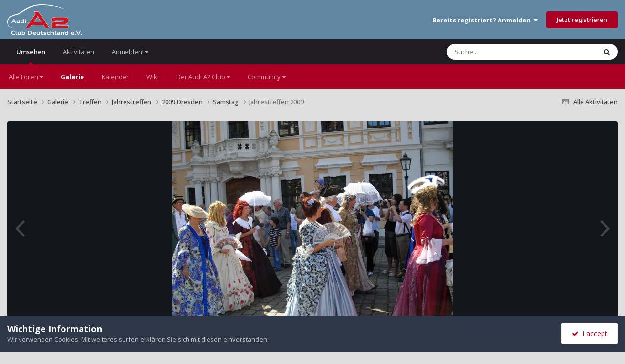

--- FILE ---
content_type: text/html; charset=utf-8
request_url: https://www.google.com/recaptcha/api2/anchor?ar=1&k=6LeQoQoTAAAAADyjMnZLkyWZYeqTvc-9uf9jsgZo&co=aHR0cHM6Ly9hMi1mcmV1bi5kZTo0NDM.&hl=de&v=PoyoqOPhxBO7pBk68S4YbpHZ&theme=light&size=normal&anchor-ms=20000&execute-ms=30000&cb=gwfefrubbpa6
body_size: 49531
content:
<!DOCTYPE HTML><html dir="ltr" lang="de"><head><meta http-equiv="Content-Type" content="text/html; charset=UTF-8">
<meta http-equiv="X-UA-Compatible" content="IE=edge">
<title>reCAPTCHA</title>
<style type="text/css">
/* cyrillic-ext */
@font-face {
  font-family: 'Roboto';
  font-style: normal;
  font-weight: 400;
  font-stretch: 100%;
  src: url(//fonts.gstatic.com/s/roboto/v48/KFO7CnqEu92Fr1ME7kSn66aGLdTylUAMa3GUBHMdazTgWw.woff2) format('woff2');
  unicode-range: U+0460-052F, U+1C80-1C8A, U+20B4, U+2DE0-2DFF, U+A640-A69F, U+FE2E-FE2F;
}
/* cyrillic */
@font-face {
  font-family: 'Roboto';
  font-style: normal;
  font-weight: 400;
  font-stretch: 100%;
  src: url(//fonts.gstatic.com/s/roboto/v48/KFO7CnqEu92Fr1ME7kSn66aGLdTylUAMa3iUBHMdazTgWw.woff2) format('woff2');
  unicode-range: U+0301, U+0400-045F, U+0490-0491, U+04B0-04B1, U+2116;
}
/* greek-ext */
@font-face {
  font-family: 'Roboto';
  font-style: normal;
  font-weight: 400;
  font-stretch: 100%;
  src: url(//fonts.gstatic.com/s/roboto/v48/KFO7CnqEu92Fr1ME7kSn66aGLdTylUAMa3CUBHMdazTgWw.woff2) format('woff2');
  unicode-range: U+1F00-1FFF;
}
/* greek */
@font-face {
  font-family: 'Roboto';
  font-style: normal;
  font-weight: 400;
  font-stretch: 100%;
  src: url(//fonts.gstatic.com/s/roboto/v48/KFO7CnqEu92Fr1ME7kSn66aGLdTylUAMa3-UBHMdazTgWw.woff2) format('woff2');
  unicode-range: U+0370-0377, U+037A-037F, U+0384-038A, U+038C, U+038E-03A1, U+03A3-03FF;
}
/* math */
@font-face {
  font-family: 'Roboto';
  font-style: normal;
  font-weight: 400;
  font-stretch: 100%;
  src: url(//fonts.gstatic.com/s/roboto/v48/KFO7CnqEu92Fr1ME7kSn66aGLdTylUAMawCUBHMdazTgWw.woff2) format('woff2');
  unicode-range: U+0302-0303, U+0305, U+0307-0308, U+0310, U+0312, U+0315, U+031A, U+0326-0327, U+032C, U+032F-0330, U+0332-0333, U+0338, U+033A, U+0346, U+034D, U+0391-03A1, U+03A3-03A9, U+03B1-03C9, U+03D1, U+03D5-03D6, U+03F0-03F1, U+03F4-03F5, U+2016-2017, U+2034-2038, U+203C, U+2040, U+2043, U+2047, U+2050, U+2057, U+205F, U+2070-2071, U+2074-208E, U+2090-209C, U+20D0-20DC, U+20E1, U+20E5-20EF, U+2100-2112, U+2114-2115, U+2117-2121, U+2123-214F, U+2190, U+2192, U+2194-21AE, U+21B0-21E5, U+21F1-21F2, U+21F4-2211, U+2213-2214, U+2216-22FF, U+2308-230B, U+2310, U+2319, U+231C-2321, U+2336-237A, U+237C, U+2395, U+239B-23B7, U+23D0, U+23DC-23E1, U+2474-2475, U+25AF, U+25B3, U+25B7, U+25BD, U+25C1, U+25CA, U+25CC, U+25FB, U+266D-266F, U+27C0-27FF, U+2900-2AFF, U+2B0E-2B11, U+2B30-2B4C, U+2BFE, U+3030, U+FF5B, U+FF5D, U+1D400-1D7FF, U+1EE00-1EEFF;
}
/* symbols */
@font-face {
  font-family: 'Roboto';
  font-style: normal;
  font-weight: 400;
  font-stretch: 100%;
  src: url(//fonts.gstatic.com/s/roboto/v48/KFO7CnqEu92Fr1ME7kSn66aGLdTylUAMaxKUBHMdazTgWw.woff2) format('woff2');
  unicode-range: U+0001-000C, U+000E-001F, U+007F-009F, U+20DD-20E0, U+20E2-20E4, U+2150-218F, U+2190, U+2192, U+2194-2199, U+21AF, U+21E6-21F0, U+21F3, U+2218-2219, U+2299, U+22C4-22C6, U+2300-243F, U+2440-244A, U+2460-24FF, U+25A0-27BF, U+2800-28FF, U+2921-2922, U+2981, U+29BF, U+29EB, U+2B00-2BFF, U+4DC0-4DFF, U+FFF9-FFFB, U+10140-1018E, U+10190-1019C, U+101A0, U+101D0-101FD, U+102E0-102FB, U+10E60-10E7E, U+1D2C0-1D2D3, U+1D2E0-1D37F, U+1F000-1F0FF, U+1F100-1F1AD, U+1F1E6-1F1FF, U+1F30D-1F30F, U+1F315, U+1F31C, U+1F31E, U+1F320-1F32C, U+1F336, U+1F378, U+1F37D, U+1F382, U+1F393-1F39F, U+1F3A7-1F3A8, U+1F3AC-1F3AF, U+1F3C2, U+1F3C4-1F3C6, U+1F3CA-1F3CE, U+1F3D4-1F3E0, U+1F3ED, U+1F3F1-1F3F3, U+1F3F5-1F3F7, U+1F408, U+1F415, U+1F41F, U+1F426, U+1F43F, U+1F441-1F442, U+1F444, U+1F446-1F449, U+1F44C-1F44E, U+1F453, U+1F46A, U+1F47D, U+1F4A3, U+1F4B0, U+1F4B3, U+1F4B9, U+1F4BB, U+1F4BF, U+1F4C8-1F4CB, U+1F4D6, U+1F4DA, U+1F4DF, U+1F4E3-1F4E6, U+1F4EA-1F4ED, U+1F4F7, U+1F4F9-1F4FB, U+1F4FD-1F4FE, U+1F503, U+1F507-1F50B, U+1F50D, U+1F512-1F513, U+1F53E-1F54A, U+1F54F-1F5FA, U+1F610, U+1F650-1F67F, U+1F687, U+1F68D, U+1F691, U+1F694, U+1F698, U+1F6AD, U+1F6B2, U+1F6B9-1F6BA, U+1F6BC, U+1F6C6-1F6CF, U+1F6D3-1F6D7, U+1F6E0-1F6EA, U+1F6F0-1F6F3, U+1F6F7-1F6FC, U+1F700-1F7FF, U+1F800-1F80B, U+1F810-1F847, U+1F850-1F859, U+1F860-1F887, U+1F890-1F8AD, U+1F8B0-1F8BB, U+1F8C0-1F8C1, U+1F900-1F90B, U+1F93B, U+1F946, U+1F984, U+1F996, U+1F9E9, U+1FA00-1FA6F, U+1FA70-1FA7C, U+1FA80-1FA89, U+1FA8F-1FAC6, U+1FACE-1FADC, U+1FADF-1FAE9, U+1FAF0-1FAF8, U+1FB00-1FBFF;
}
/* vietnamese */
@font-face {
  font-family: 'Roboto';
  font-style: normal;
  font-weight: 400;
  font-stretch: 100%;
  src: url(//fonts.gstatic.com/s/roboto/v48/KFO7CnqEu92Fr1ME7kSn66aGLdTylUAMa3OUBHMdazTgWw.woff2) format('woff2');
  unicode-range: U+0102-0103, U+0110-0111, U+0128-0129, U+0168-0169, U+01A0-01A1, U+01AF-01B0, U+0300-0301, U+0303-0304, U+0308-0309, U+0323, U+0329, U+1EA0-1EF9, U+20AB;
}
/* latin-ext */
@font-face {
  font-family: 'Roboto';
  font-style: normal;
  font-weight: 400;
  font-stretch: 100%;
  src: url(//fonts.gstatic.com/s/roboto/v48/KFO7CnqEu92Fr1ME7kSn66aGLdTylUAMa3KUBHMdazTgWw.woff2) format('woff2');
  unicode-range: U+0100-02BA, U+02BD-02C5, U+02C7-02CC, U+02CE-02D7, U+02DD-02FF, U+0304, U+0308, U+0329, U+1D00-1DBF, U+1E00-1E9F, U+1EF2-1EFF, U+2020, U+20A0-20AB, U+20AD-20C0, U+2113, U+2C60-2C7F, U+A720-A7FF;
}
/* latin */
@font-face {
  font-family: 'Roboto';
  font-style: normal;
  font-weight: 400;
  font-stretch: 100%;
  src: url(//fonts.gstatic.com/s/roboto/v48/KFO7CnqEu92Fr1ME7kSn66aGLdTylUAMa3yUBHMdazQ.woff2) format('woff2');
  unicode-range: U+0000-00FF, U+0131, U+0152-0153, U+02BB-02BC, U+02C6, U+02DA, U+02DC, U+0304, U+0308, U+0329, U+2000-206F, U+20AC, U+2122, U+2191, U+2193, U+2212, U+2215, U+FEFF, U+FFFD;
}
/* cyrillic-ext */
@font-face {
  font-family: 'Roboto';
  font-style: normal;
  font-weight: 500;
  font-stretch: 100%;
  src: url(//fonts.gstatic.com/s/roboto/v48/KFO7CnqEu92Fr1ME7kSn66aGLdTylUAMa3GUBHMdazTgWw.woff2) format('woff2');
  unicode-range: U+0460-052F, U+1C80-1C8A, U+20B4, U+2DE0-2DFF, U+A640-A69F, U+FE2E-FE2F;
}
/* cyrillic */
@font-face {
  font-family: 'Roboto';
  font-style: normal;
  font-weight: 500;
  font-stretch: 100%;
  src: url(//fonts.gstatic.com/s/roboto/v48/KFO7CnqEu92Fr1ME7kSn66aGLdTylUAMa3iUBHMdazTgWw.woff2) format('woff2');
  unicode-range: U+0301, U+0400-045F, U+0490-0491, U+04B0-04B1, U+2116;
}
/* greek-ext */
@font-face {
  font-family: 'Roboto';
  font-style: normal;
  font-weight: 500;
  font-stretch: 100%;
  src: url(//fonts.gstatic.com/s/roboto/v48/KFO7CnqEu92Fr1ME7kSn66aGLdTylUAMa3CUBHMdazTgWw.woff2) format('woff2');
  unicode-range: U+1F00-1FFF;
}
/* greek */
@font-face {
  font-family: 'Roboto';
  font-style: normal;
  font-weight: 500;
  font-stretch: 100%;
  src: url(//fonts.gstatic.com/s/roboto/v48/KFO7CnqEu92Fr1ME7kSn66aGLdTylUAMa3-UBHMdazTgWw.woff2) format('woff2');
  unicode-range: U+0370-0377, U+037A-037F, U+0384-038A, U+038C, U+038E-03A1, U+03A3-03FF;
}
/* math */
@font-face {
  font-family: 'Roboto';
  font-style: normal;
  font-weight: 500;
  font-stretch: 100%;
  src: url(//fonts.gstatic.com/s/roboto/v48/KFO7CnqEu92Fr1ME7kSn66aGLdTylUAMawCUBHMdazTgWw.woff2) format('woff2');
  unicode-range: U+0302-0303, U+0305, U+0307-0308, U+0310, U+0312, U+0315, U+031A, U+0326-0327, U+032C, U+032F-0330, U+0332-0333, U+0338, U+033A, U+0346, U+034D, U+0391-03A1, U+03A3-03A9, U+03B1-03C9, U+03D1, U+03D5-03D6, U+03F0-03F1, U+03F4-03F5, U+2016-2017, U+2034-2038, U+203C, U+2040, U+2043, U+2047, U+2050, U+2057, U+205F, U+2070-2071, U+2074-208E, U+2090-209C, U+20D0-20DC, U+20E1, U+20E5-20EF, U+2100-2112, U+2114-2115, U+2117-2121, U+2123-214F, U+2190, U+2192, U+2194-21AE, U+21B0-21E5, U+21F1-21F2, U+21F4-2211, U+2213-2214, U+2216-22FF, U+2308-230B, U+2310, U+2319, U+231C-2321, U+2336-237A, U+237C, U+2395, U+239B-23B7, U+23D0, U+23DC-23E1, U+2474-2475, U+25AF, U+25B3, U+25B7, U+25BD, U+25C1, U+25CA, U+25CC, U+25FB, U+266D-266F, U+27C0-27FF, U+2900-2AFF, U+2B0E-2B11, U+2B30-2B4C, U+2BFE, U+3030, U+FF5B, U+FF5D, U+1D400-1D7FF, U+1EE00-1EEFF;
}
/* symbols */
@font-face {
  font-family: 'Roboto';
  font-style: normal;
  font-weight: 500;
  font-stretch: 100%;
  src: url(//fonts.gstatic.com/s/roboto/v48/KFO7CnqEu92Fr1ME7kSn66aGLdTylUAMaxKUBHMdazTgWw.woff2) format('woff2');
  unicode-range: U+0001-000C, U+000E-001F, U+007F-009F, U+20DD-20E0, U+20E2-20E4, U+2150-218F, U+2190, U+2192, U+2194-2199, U+21AF, U+21E6-21F0, U+21F3, U+2218-2219, U+2299, U+22C4-22C6, U+2300-243F, U+2440-244A, U+2460-24FF, U+25A0-27BF, U+2800-28FF, U+2921-2922, U+2981, U+29BF, U+29EB, U+2B00-2BFF, U+4DC0-4DFF, U+FFF9-FFFB, U+10140-1018E, U+10190-1019C, U+101A0, U+101D0-101FD, U+102E0-102FB, U+10E60-10E7E, U+1D2C0-1D2D3, U+1D2E0-1D37F, U+1F000-1F0FF, U+1F100-1F1AD, U+1F1E6-1F1FF, U+1F30D-1F30F, U+1F315, U+1F31C, U+1F31E, U+1F320-1F32C, U+1F336, U+1F378, U+1F37D, U+1F382, U+1F393-1F39F, U+1F3A7-1F3A8, U+1F3AC-1F3AF, U+1F3C2, U+1F3C4-1F3C6, U+1F3CA-1F3CE, U+1F3D4-1F3E0, U+1F3ED, U+1F3F1-1F3F3, U+1F3F5-1F3F7, U+1F408, U+1F415, U+1F41F, U+1F426, U+1F43F, U+1F441-1F442, U+1F444, U+1F446-1F449, U+1F44C-1F44E, U+1F453, U+1F46A, U+1F47D, U+1F4A3, U+1F4B0, U+1F4B3, U+1F4B9, U+1F4BB, U+1F4BF, U+1F4C8-1F4CB, U+1F4D6, U+1F4DA, U+1F4DF, U+1F4E3-1F4E6, U+1F4EA-1F4ED, U+1F4F7, U+1F4F9-1F4FB, U+1F4FD-1F4FE, U+1F503, U+1F507-1F50B, U+1F50D, U+1F512-1F513, U+1F53E-1F54A, U+1F54F-1F5FA, U+1F610, U+1F650-1F67F, U+1F687, U+1F68D, U+1F691, U+1F694, U+1F698, U+1F6AD, U+1F6B2, U+1F6B9-1F6BA, U+1F6BC, U+1F6C6-1F6CF, U+1F6D3-1F6D7, U+1F6E0-1F6EA, U+1F6F0-1F6F3, U+1F6F7-1F6FC, U+1F700-1F7FF, U+1F800-1F80B, U+1F810-1F847, U+1F850-1F859, U+1F860-1F887, U+1F890-1F8AD, U+1F8B0-1F8BB, U+1F8C0-1F8C1, U+1F900-1F90B, U+1F93B, U+1F946, U+1F984, U+1F996, U+1F9E9, U+1FA00-1FA6F, U+1FA70-1FA7C, U+1FA80-1FA89, U+1FA8F-1FAC6, U+1FACE-1FADC, U+1FADF-1FAE9, U+1FAF0-1FAF8, U+1FB00-1FBFF;
}
/* vietnamese */
@font-face {
  font-family: 'Roboto';
  font-style: normal;
  font-weight: 500;
  font-stretch: 100%;
  src: url(//fonts.gstatic.com/s/roboto/v48/KFO7CnqEu92Fr1ME7kSn66aGLdTylUAMa3OUBHMdazTgWw.woff2) format('woff2');
  unicode-range: U+0102-0103, U+0110-0111, U+0128-0129, U+0168-0169, U+01A0-01A1, U+01AF-01B0, U+0300-0301, U+0303-0304, U+0308-0309, U+0323, U+0329, U+1EA0-1EF9, U+20AB;
}
/* latin-ext */
@font-face {
  font-family: 'Roboto';
  font-style: normal;
  font-weight: 500;
  font-stretch: 100%;
  src: url(//fonts.gstatic.com/s/roboto/v48/KFO7CnqEu92Fr1ME7kSn66aGLdTylUAMa3KUBHMdazTgWw.woff2) format('woff2');
  unicode-range: U+0100-02BA, U+02BD-02C5, U+02C7-02CC, U+02CE-02D7, U+02DD-02FF, U+0304, U+0308, U+0329, U+1D00-1DBF, U+1E00-1E9F, U+1EF2-1EFF, U+2020, U+20A0-20AB, U+20AD-20C0, U+2113, U+2C60-2C7F, U+A720-A7FF;
}
/* latin */
@font-face {
  font-family: 'Roboto';
  font-style: normal;
  font-weight: 500;
  font-stretch: 100%;
  src: url(//fonts.gstatic.com/s/roboto/v48/KFO7CnqEu92Fr1ME7kSn66aGLdTylUAMa3yUBHMdazQ.woff2) format('woff2');
  unicode-range: U+0000-00FF, U+0131, U+0152-0153, U+02BB-02BC, U+02C6, U+02DA, U+02DC, U+0304, U+0308, U+0329, U+2000-206F, U+20AC, U+2122, U+2191, U+2193, U+2212, U+2215, U+FEFF, U+FFFD;
}
/* cyrillic-ext */
@font-face {
  font-family: 'Roboto';
  font-style: normal;
  font-weight: 900;
  font-stretch: 100%;
  src: url(//fonts.gstatic.com/s/roboto/v48/KFO7CnqEu92Fr1ME7kSn66aGLdTylUAMa3GUBHMdazTgWw.woff2) format('woff2');
  unicode-range: U+0460-052F, U+1C80-1C8A, U+20B4, U+2DE0-2DFF, U+A640-A69F, U+FE2E-FE2F;
}
/* cyrillic */
@font-face {
  font-family: 'Roboto';
  font-style: normal;
  font-weight: 900;
  font-stretch: 100%;
  src: url(//fonts.gstatic.com/s/roboto/v48/KFO7CnqEu92Fr1ME7kSn66aGLdTylUAMa3iUBHMdazTgWw.woff2) format('woff2');
  unicode-range: U+0301, U+0400-045F, U+0490-0491, U+04B0-04B1, U+2116;
}
/* greek-ext */
@font-face {
  font-family: 'Roboto';
  font-style: normal;
  font-weight: 900;
  font-stretch: 100%;
  src: url(//fonts.gstatic.com/s/roboto/v48/KFO7CnqEu92Fr1ME7kSn66aGLdTylUAMa3CUBHMdazTgWw.woff2) format('woff2');
  unicode-range: U+1F00-1FFF;
}
/* greek */
@font-face {
  font-family: 'Roboto';
  font-style: normal;
  font-weight: 900;
  font-stretch: 100%;
  src: url(//fonts.gstatic.com/s/roboto/v48/KFO7CnqEu92Fr1ME7kSn66aGLdTylUAMa3-UBHMdazTgWw.woff2) format('woff2');
  unicode-range: U+0370-0377, U+037A-037F, U+0384-038A, U+038C, U+038E-03A1, U+03A3-03FF;
}
/* math */
@font-face {
  font-family: 'Roboto';
  font-style: normal;
  font-weight: 900;
  font-stretch: 100%;
  src: url(//fonts.gstatic.com/s/roboto/v48/KFO7CnqEu92Fr1ME7kSn66aGLdTylUAMawCUBHMdazTgWw.woff2) format('woff2');
  unicode-range: U+0302-0303, U+0305, U+0307-0308, U+0310, U+0312, U+0315, U+031A, U+0326-0327, U+032C, U+032F-0330, U+0332-0333, U+0338, U+033A, U+0346, U+034D, U+0391-03A1, U+03A3-03A9, U+03B1-03C9, U+03D1, U+03D5-03D6, U+03F0-03F1, U+03F4-03F5, U+2016-2017, U+2034-2038, U+203C, U+2040, U+2043, U+2047, U+2050, U+2057, U+205F, U+2070-2071, U+2074-208E, U+2090-209C, U+20D0-20DC, U+20E1, U+20E5-20EF, U+2100-2112, U+2114-2115, U+2117-2121, U+2123-214F, U+2190, U+2192, U+2194-21AE, U+21B0-21E5, U+21F1-21F2, U+21F4-2211, U+2213-2214, U+2216-22FF, U+2308-230B, U+2310, U+2319, U+231C-2321, U+2336-237A, U+237C, U+2395, U+239B-23B7, U+23D0, U+23DC-23E1, U+2474-2475, U+25AF, U+25B3, U+25B7, U+25BD, U+25C1, U+25CA, U+25CC, U+25FB, U+266D-266F, U+27C0-27FF, U+2900-2AFF, U+2B0E-2B11, U+2B30-2B4C, U+2BFE, U+3030, U+FF5B, U+FF5D, U+1D400-1D7FF, U+1EE00-1EEFF;
}
/* symbols */
@font-face {
  font-family: 'Roboto';
  font-style: normal;
  font-weight: 900;
  font-stretch: 100%;
  src: url(//fonts.gstatic.com/s/roboto/v48/KFO7CnqEu92Fr1ME7kSn66aGLdTylUAMaxKUBHMdazTgWw.woff2) format('woff2');
  unicode-range: U+0001-000C, U+000E-001F, U+007F-009F, U+20DD-20E0, U+20E2-20E4, U+2150-218F, U+2190, U+2192, U+2194-2199, U+21AF, U+21E6-21F0, U+21F3, U+2218-2219, U+2299, U+22C4-22C6, U+2300-243F, U+2440-244A, U+2460-24FF, U+25A0-27BF, U+2800-28FF, U+2921-2922, U+2981, U+29BF, U+29EB, U+2B00-2BFF, U+4DC0-4DFF, U+FFF9-FFFB, U+10140-1018E, U+10190-1019C, U+101A0, U+101D0-101FD, U+102E0-102FB, U+10E60-10E7E, U+1D2C0-1D2D3, U+1D2E0-1D37F, U+1F000-1F0FF, U+1F100-1F1AD, U+1F1E6-1F1FF, U+1F30D-1F30F, U+1F315, U+1F31C, U+1F31E, U+1F320-1F32C, U+1F336, U+1F378, U+1F37D, U+1F382, U+1F393-1F39F, U+1F3A7-1F3A8, U+1F3AC-1F3AF, U+1F3C2, U+1F3C4-1F3C6, U+1F3CA-1F3CE, U+1F3D4-1F3E0, U+1F3ED, U+1F3F1-1F3F3, U+1F3F5-1F3F7, U+1F408, U+1F415, U+1F41F, U+1F426, U+1F43F, U+1F441-1F442, U+1F444, U+1F446-1F449, U+1F44C-1F44E, U+1F453, U+1F46A, U+1F47D, U+1F4A3, U+1F4B0, U+1F4B3, U+1F4B9, U+1F4BB, U+1F4BF, U+1F4C8-1F4CB, U+1F4D6, U+1F4DA, U+1F4DF, U+1F4E3-1F4E6, U+1F4EA-1F4ED, U+1F4F7, U+1F4F9-1F4FB, U+1F4FD-1F4FE, U+1F503, U+1F507-1F50B, U+1F50D, U+1F512-1F513, U+1F53E-1F54A, U+1F54F-1F5FA, U+1F610, U+1F650-1F67F, U+1F687, U+1F68D, U+1F691, U+1F694, U+1F698, U+1F6AD, U+1F6B2, U+1F6B9-1F6BA, U+1F6BC, U+1F6C6-1F6CF, U+1F6D3-1F6D7, U+1F6E0-1F6EA, U+1F6F0-1F6F3, U+1F6F7-1F6FC, U+1F700-1F7FF, U+1F800-1F80B, U+1F810-1F847, U+1F850-1F859, U+1F860-1F887, U+1F890-1F8AD, U+1F8B0-1F8BB, U+1F8C0-1F8C1, U+1F900-1F90B, U+1F93B, U+1F946, U+1F984, U+1F996, U+1F9E9, U+1FA00-1FA6F, U+1FA70-1FA7C, U+1FA80-1FA89, U+1FA8F-1FAC6, U+1FACE-1FADC, U+1FADF-1FAE9, U+1FAF0-1FAF8, U+1FB00-1FBFF;
}
/* vietnamese */
@font-face {
  font-family: 'Roboto';
  font-style: normal;
  font-weight: 900;
  font-stretch: 100%;
  src: url(//fonts.gstatic.com/s/roboto/v48/KFO7CnqEu92Fr1ME7kSn66aGLdTylUAMa3OUBHMdazTgWw.woff2) format('woff2');
  unicode-range: U+0102-0103, U+0110-0111, U+0128-0129, U+0168-0169, U+01A0-01A1, U+01AF-01B0, U+0300-0301, U+0303-0304, U+0308-0309, U+0323, U+0329, U+1EA0-1EF9, U+20AB;
}
/* latin-ext */
@font-face {
  font-family: 'Roboto';
  font-style: normal;
  font-weight: 900;
  font-stretch: 100%;
  src: url(//fonts.gstatic.com/s/roboto/v48/KFO7CnqEu92Fr1ME7kSn66aGLdTylUAMa3KUBHMdazTgWw.woff2) format('woff2');
  unicode-range: U+0100-02BA, U+02BD-02C5, U+02C7-02CC, U+02CE-02D7, U+02DD-02FF, U+0304, U+0308, U+0329, U+1D00-1DBF, U+1E00-1E9F, U+1EF2-1EFF, U+2020, U+20A0-20AB, U+20AD-20C0, U+2113, U+2C60-2C7F, U+A720-A7FF;
}
/* latin */
@font-face {
  font-family: 'Roboto';
  font-style: normal;
  font-weight: 900;
  font-stretch: 100%;
  src: url(//fonts.gstatic.com/s/roboto/v48/KFO7CnqEu92Fr1ME7kSn66aGLdTylUAMa3yUBHMdazQ.woff2) format('woff2');
  unicode-range: U+0000-00FF, U+0131, U+0152-0153, U+02BB-02BC, U+02C6, U+02DA, U+02DC, U+0304, U+0308, U+0329, U+2000-206F, U+20AC, U+2122, U+2191, U+2193, U+2212, U+2215, U+FEFF, U+FFFD;
}

</style>
<link rel="stylesheet" type="text/css" href="https://www.gstatic.com/recaptcha/releases/PoyoqOPhxBO7pBk68S4YbpHZ/styles__ltr.css">
<script nonce="-5TBUx6luemavDQ_E5JEAQ" type="text/javascript">window['__recaptcha_api'] = 'https://www.google.com/recaptcha/api2/';</script>
<script type="text/javascript" src="https://www.gstatic.com/recaptcha/releases/PoyoqOPhxBO7pBk68S4YbpHZ/recaptcha__de.js" nonce="-5TBUx6luemavDQ_E5JEAQ">
      
    </script></head>
<body><div id="rc-anchor-alert" class="rc-anchor-alert"></div>
<input type="hidden" id="recaptcha-token" value="[base64]">
<script type="text/javascript" nonce="-5TBUx6luemavDQ_E5JEAQ">
      recaptcha.anchor.Main.init("[\x22ainput\x22,[\x22bgdata\x22,\x22\x22,\[base64]/[base64]/[base64]/[base64]/cjw8ejpyPj4+eil9Y2F0Y2gobCl7dGhyb3cgbDt9fSxIPWZ1bmN0aW9uKHcsdCx6KXtpZih3PT0xOTR8fHc9PTIwOCl0LnZbd10/dC52W3ddLmNvbmNhdCh6KTp0LnZbd109b2Yoeix0KTtlbHNle2lmKHQuYkImJnchPTMxNylyZXR1cm47dz09NjZ8fHc9PTEyMnx8dz09NDcwfHx3PT00NHx8dz09NDE2fHx3PT0zOTd8fHc9PTQyMXx8dz09Njh8fHc9PTcwfHx3PT0xODQ/[base64]/[base64]/[base64]/bmV3IGRbVl0oSlswXSk6cD09Mj9uZXcgZFtWXShKWzBdLEpbMV0pOnA9PTM/bmV3IGRbVl0oSlswXSxKWzFdLEpbMl0pOnA9PTQ/[base64]/[base64]/[base64]/[base64]\x22,\[base64]\x22,\x22dn7DrkVzw7nDmQQZwrA1K2jDnCNvw4g6CAnDhwfDuGPCnWVzMngoBsOpw5tmHMKFLTzDucOFwrbDr8OrTsO5XcKZwrfDiCTDncOMU3ocw6/[base64]/NMOqXcKiVMOdM3kowrHClcKACsKhdz97EsO+EifDl8Ovw7EhRjfDsG3CjzjCgcOLw4nDuQ/CvDLCo8OAwqU9w7xhwpEhwrzCssKZwrfCtTRxw65TW2PDmcKlwr5RRXANQHtpaWHDpMKEcD4ACyd0fMORFsO4E8K7KhfCjsO5ECTDoMOVAMK3w6vDtz1dJDw5wowPQ8OcwpjCow5BJsKPWAvDqMOhw75+w5kTMcO8JTrDvz3Cogg8w4YPw7/Dn8K3w6HCs386CnFce8OmMcORAMOBw4/[base64]/DsALDpRPDqMKiw4nDqV1laG1nwoPDgUYQw5/CtBPCoX/Cv2sGwox2Y8Kpw7QKwp5/w5YSG8KCw6fCssKVw6Nqfh7DucOYCionK8KuWsOHACrDisOYA8KlCgtbVMK2Yk7CtcKEw7nDt8ODJg3DvsOdw5PDu8KeCCsewofCjVfCvkYaw5gELMKBw60awpcjBsK3wqHCsw7Cqi4IwoXCiMKhNDzDrsOFw6A0AcKDMTrDrGbDg8Klw77Dsh3CgsK1dCHDth/DrTtxV8Kiw4gzw4kQw5s5wqBXwp4hRlRBCHlnXcK6w4fDusKbZHHClEvCtMOdw7VawqXCrMKHAwzCmlR5Z8OiCcOtOBDDmAwwG8OHByXClmPDkk0iwqhPR3PDhQZ2w5Mdb3fDk0DDgMKKaT7DlUjDmUTDr8OfFnglH08RwoFPwqsfwpkhTid1wrrCicKdw5XCgRs/wpFjwrbDtMOZw7QPw7fDvsKJWlEqw4ZyQB1MwozCoF9kV8OWwoLCp3dlRhDCimREw7PCrWhOw5XCgsOYUDxCczjClBjCuToVTBtzw7RbwrYMAMO0w7bCo8KGanI8wq94UjDCp8KAwq8ewopQwr/[base64]/CkzbDuBnCoxbDhMKFwqfDhMOaH8O+UMOoSntPw6Nqw77Cp23DrMO3PMOxw69Xw43DiCZEHwHDoSjCnCt2wp7DjxcULSTDtMKFZiR9w7RhYcK/[base64]/CgsK4SGzDhMKCw6MWw61ewoRFNEXDvsOUaMK+V8KmWntYwrfDjAh4Lw7ColJiGMKNDRFHwqLCosK3QEjDjsKZP8Kow4bCtcOlPMO9wrEcwq7DtMKzcsO1w5fCl8KJWcK/J3zCvTzCmDYHVMK6w6fDnsO5w6hww5sQKcKUw51mJhTDkQBbEMOSD8KHCRASw6A0d8OtXsKkw5TCksKCwpJpQxXCicOcwqzCqhbDph7Dl8OkOsKpworDskvDs2XDl07CkFguwpU8bsOAw5DCh8OUw6QWwq/DkMOvSwxaw5tfWsOJRExYwq0nw6HDlXpQXkTCoQ/[base64]/VFEBNcKmw6MJwrrDocOdwp3DgMKGWhnDk8Kedxcbf8K5W8OLeMKCw7ViF8KGwpMfJw/DmcK7wojCoUN5wqbDmX/DpSzCrRIXDlFBwofCnmzCr8KydsOkwpIuLsKqH8OCwrXCpmdbRlIJDMKTw6Mlwoo+wrtZw6HChxXCo8OTwrMOw5DCnRtOw5sRLcOtfRjCs8Ouw5DDugzCnMKHwp3CvQ1ZwqR8wrg/wpFZw447AsOwAmPDvmbCqcKVBiLCksKNwprDvcOFNzcKw7PDpBlQZATDl2HDgwgkwoFxwrnDl8OwWzxBwoVVe8KJBh3DtktGM8KVwqnDlSfChcKRwrslACXChlJLG13DtXIIw5zCh0Vfw7jCq8O2Z0bCm8OCw7vDlntfK2Ulw6VnKG/Cj24qw5XDssK9wo7Dlh/CqsOeMVPCllfCgkhuFwAbw7ITWsOkL8Kew4/DtgHDhDDDu3RUT1AlwpUhXsKowoZNw78WHlhpH8KNcEDCt8KSVVEOw5bDh1/Cnl7Dsx/CjV8ke2EEw6Nrw6bDmyPDunzDtsOyw6A7wrvCsmoWPCVOwrnCg3NWBiRMPCjClsObw7U/wq0nw6keNMKVAMK4w587wqYcb1zDjcOSw55Gw7zCmhR3wrMOb8Oyw6rCjcKSe8KZEEDDrcKjwoHDtzhHa24UwpwLSsKKOcOKBi/Cg8OUwrTDnsO9GcKkJgQXRkFowpXDr30jw4HDokTCg1A5wqLCoMOJw7fCiQPDjMKaIWIGCMKtwrjDjERYwqLDtMOAwr3DsMKzPArCpFhqKnRCVQDDrlPCiC3Dvlk4w68/w6DDp8OFZFYgwo3Dq8ORw7k0cWrDh8KeUMO3FsODA8KBw4xIFEBmw7JGw6/DrnnDkMK/V8Khw6DDjMKyw5/CjQ1/YV9ww48FAsKSw6IMJSfDvR3DscOjw5rDh8KVw7LCs8KablfDgcK/[base64]/QsOSccKJenTDnMKpwowUwqbCkwbDlznClcKXw7wNw7QsYMKCw4fDtcO7BMO6Z8OZwp/CjjNEw6wQcwRAwq4pwq4EwrAUYgVBwobCuCRPXcKawqUew6/DnRvDrBRXcSDDmUnCrsKIw6JPwpvDgw3Dm8Ojwo/Ct8O/fiNGwpbCocOHe8OnwoPChAnClSrDicK2worDt8OOE3TCtTzCnVvDjMO/[base64]/CjFYqQlQFw5rDiGUbwq/DgsKwdcKoaMOywrTDnsO7O27DpsOYA3oVw5jCssO3KsK6K2jDgsK/eDHCvcKxwqd7w6pKwpfDm8KrcE9qNMOKU3PCkFV3J8K1MAzDsMKDwqZvOCvDn3/DqV3CtU/CqWwqwpQHw6nDqVLDvlEea8KDXw4mwr7Cs8K8HAjDhhfCocOLw6Y+wqUQw60fQg/CgxvCgMKZwrBTwpk9WEMmw4lBKMOuV8O5TcODwoJEw5TDiwMEw7bDqMOyGx7ClsO1wqZ0woTDjcKzD8OEA1LCqHzCgR3CvW3CnybDk0hQwrpWwovDl8Obw4cZw7Yge8O+VC1Aw7DDssOVw7/DjzFpw4A+wp/DtcKiwphZUXfCisKLScOmw5cRw7jCqMKiScKUD3M6wr8fLwxhwoDCoRPDmiPCjMK2w4srKWDDiMK7GsOlwqFeKWfDncKeeMKSw4HCnsKoXMODOmcOacOqBjAQwp/DpcKDV8OLw4UFKsKaMVEpaGJLw6RmS8KlwqrClDjDm3rDmEtZwq/DpMOowrPCosKwBsObXhEqw6cYw4UtIsKAw4VFexlUwqoAe3cVbcO4w4/Ct8KybsOMwpjCsRPDghzDowLClGYXdMOaw584woIew54CwrJuwqHCpTrDiEAqYjtkZA3DsMOQasOnYnvCh8Kjw6VsOCceCcOkwpMaD2Iowq4gJsO1w5IyLDbCknjCnsK0w4Jra8KLLcOuwoHDrsKgwpU/[base64]/GEwjw6PCnkhsIG5IS3ZkW3MLccK8VMKIwo0IMMOuPcOAHcKNMcODDcOfGMKANcOAw4A5w4YRYsKrwpkfcRNDRlBGYMKCPBsUFVVvw5vCisOuw4F5w5Vow6UYwrJSFCd+VXvDpsKVw4Q6XiDDuMKsQ8KEwr/DusKrSMK+ZEbDon3ChXgxwqPCnMOxTgXCssONXMKCwogCw77DlAJLwr9cbD4RwoLDnD/ChcKDH8Oww7fDscO3wqTCqxvDvMK+WMOGwrs3w7TDlcKDw43DhMKrbMKmAVFzT8OrICnDqw/[base64]/[base64]/DsC7DpMK6GxHDkWDDqcOIL8OkPi8awpURw65XO0PDlwZ8wpZJwroqLndVeMOjDsKVU8KRMcKgw4dnw7rDjsOUUjjDkBNswplWVMK+w47DmUZ6VXXDpR7Dhlt1w7/CiwofaMOXIjDCtG/CqTFXbyjDgsO9w4dGV8KXAMK4wqpTwq8QwpcQAmFWwovDlsK5wrXCt0JawrjDmRMTKz8gIsOJwqHCtH3Dqxtuwq/DtjEHXXwKC8OnCnXCncODwrrDgcK1OnrDthgzM8KHw5p4aXjCk8OxwphTYhI2TMOUw5fDlivDqsO3wpoBeBrDhGVTw7JQwr1DCsOLFxLDtgPDl8OFwqd9w6Z9AR7DmcKIY0jDncOZw7vCjsKGWDJvL8KXwrXCjEYmb24ZwoATRUPDh2vCpAUEUMKgw5cfw7/CulHCtVzCnx3DqVLCtAfDqMK4BsKwNTA8w4UEAWpCw4wlw5AyNcKUFBcTMEB/F2gQwqDCtzfDswzDj8KBw7ctw782wq3DssKGw5h0TcOOwoTDlcO6KwzCu0XDqcKYwpU0wpIuw5sUCX3CoFhVw7oISBjCs8KrIcO0QGzChWMwYsOHwpg1WEkpNcOmw6PClAswwrjDkcKpw7HDisOTQCd+U8OPwqnDuMOaAznDksOawrTCvw/Ci8Kvw6LCtMKxw69Qbw/ClMKgc8OAYD3Co8OdwrnCiwAtwoHDgX8twprCiBkzwoDDosKWwq94w4o2wq7Dj8KzV8OvwoLDhxRmw40ywrJHw4bDu8KNw4AMw7BPU8O9HATDnULCuMOEw6M6wqI8w7o+w5g/cgUfI8KXGsKjwrUcMlzDhzTDgMOXY0ctJMKcMFpew70Pw5XDlsK5w4/CssKMJMKRbsOIe37DgsKOA8Kgw7TCicKHQcKowr3CiXDCoWrDlQ7DrCwKJsK3RcOkdzvDvMK4IVxbw5zCkBbCq0oKwqjDicKUw4UAwrLCqcO5DsOJPcKdN8KHwowqJH/Cln9bZB/[base64]/wpbDgDkNAsOEwr/[base64]/CvXHDp8KnNcKGa8OFwqrCnyQmTwE2BMK/w5LDmMKLX8KAwqM/[base64]/DnSTCqQsKVcO8OT7DkCwCfcO8wr7CuGhJw7TCgl05GBTCokzChQdfw7M+SsOGQW9Cw7MeViRLwqjCtR7DtcKZw4RLAsOwLsO+FMK3w4ktJcK3wq3CuMOyY8Oaw6vDgMO/CHXDmcKGw6EPGmHCvhHDhAEHIsOnXFYaw5zCu2XCicOcJnbCtXdSw6N3w7rClMKhwprCuMK5SwTCgmjCuMKow5rCvsOwasONw6ZLw7bCusKccREpbWEbBcKCw7bCtG/[base64]/[base64]/DlUTDuWfCnE/Cq0xCEMKFeMOzwo8Ew5grwokzJx7CqcKnayPCmMKuUsKKwodUw7pJG8KWwpvCnsO8wozDmC3DtcKLw6rClcOod0bCmEVqUcOdwpDCl8KUw4FfVA0fLkHDq3hDw5DChkIYwo7Cv8Ojw5HCrMKZwqbDmlTCrMOnw7/DuGTDq23ClsKRICRLw6VNE2/[base64]/EcOhwo9TB8KZw53DgEDCp8K/[base64]/wqHDkcKMw6PCssKYwpJdw7sEwrJ4w6DDqU7CsUDDlnbCt8Kxw7jDjiJZwpBEdcKfCcKWX8OewpPCn8KrWcKBwqxpG2h6K8KfYMOJwrYnwrJYOcKdwpULNgl2w49TfsKRwrUXw7XDkxxEZkfCpsKywq/CsMKhHSjCjsKyw4sQwrE+w4F7OMOhSExSPMOjSsKvA8KHDDLCq3cRw77DmEYlwpVswroqw4LCv0YEMMO7wpbDoE8iw5PCqEPClMKaPHTDmcO+M24nX0IBH8OQwoDDpWXChMOJw5DDuFrDgMOtUjTDqA5Uwrs/w75twprCtcKRwogTAcKKRhzCgzHCoCbCkx/DnAMuw4LDlcKQISwNw7UqYcOyw5EbfsO2G2V3UcO7FMOVWcOQwoXCjmHCtnhoCsOSERXCosKKwpjDpTZgw7B5TcKlF8O3w5DChThTw4/DhF59w6zCjsKewpHDpcOiwpXCi03DrjBfwozCih/CgsOTMFYgworDpcK/PCXCvMKbwoBBEXLDoHnCjsKkwq/CkCEiwpTCqADCisOuw5ROwrRdw6jDnD0uG8Ohw5zClXtnO8KadsKzBR/Dg8KwZiPCgcKRw4sUwp4CHznCisKxwo8sFMK8w6QPOMKQR8Oyb8OjOwgBw7MTw4Jsw6PDpV3DrB/CgMOJwrXCv8KfNcOUwrLCvDLCisOdW8OID38PNn8CZcK8w57Cp1kDwqLDmlvCozDCpTtKw6TDp8KMw68zOl9ywpPCpF/DqsOQLkYLw4N8TcKnw6MOwoB3w7fDlG/DshFFw7EFw6QVw4vDj8KVwrfDr8OQwrN7AcKNw7TCqzvDhMOMT2DCu3LCrsOfNCjCqMKNdVLCucO1wpIXCxIZwq7Din0GTsOhecO9woTCox/CsMK/f8OOwrzDngVbFg3ChSfDhsKYw6Z6w7fDl8Osw6PDtmfDq8KSw6rDqkklwo/CkjPDocKxGQcvDzTDq8OyQXrDgMOJwphzw4HCtm9XwohUw5vDjwTChsO1wr/[base64]/CpA/CrmTDlkDCjWd9GgIpTxnDrsKjUXo4wrXCq8KmwrskBMOqwqgKWxrCoWEOw5/Cn8OTw5DDv1JFRS7ClH1XwpwhEMKTwrTCoyXCicOSw4VBwpgNw6BPw7Q+wrbDmMO5wqbDvcOaF8O4w6F3w6XCgD4oc8O1LsKlw5zDlMO+woHDssKbdsOFw7/CoTVHwpxiwpdKZxLDsFTDrBhhJywJw4l8PsOTNcKEw5tjIMKrFcO+SgU/w7DCgsOBw7vDolLCpj/DmXRDw4xxwpxDwqDCi3JZwrjCshcZK8KwwpFOwpfCgMKzw4xvwowPBcKOcVDCgExpJcOABmcjw4bCi8Omf8OcHVcDw5NCTcK8KMKow6pQw5nCgsKCDhgWw6Nlwr7CvijDhMOJVMOrRiHDk8Orw5kNw4cnw7/[base64]/[base64]/wrnDonNtw5bCk8K3FGrDgcOmw7FHBMKRPg4YPMKyXsKpw4PDqXIWA8OUcsOYw6bCnxfCrsOYeMOrDCzClcKCAsKDw4o5ci0ETcK/[base64]/Cm1pPw5k+DRLCq8KFw7NOwoPDm8KXWcO+HylCcxN/TcKKwrjCisKxHBViw75Bw73DrcOsw5kAw7bDqiUnw7/[base64]/CqsKKw7vDiGDCkkzCnsOqHMKyw68EZkt5wrEUNjsUw6LCn8KPw7nCjcKGwp/DmsKPwqJVQMOiw4XCjMOIw7c/UjTDmlMeM3Bqw6wJw4Zgwo/CvUnDmX09PlDDnMObf3jCi2nDjcKWFRXCucK3w4fCnsO/B2lyBnxKLMK3w6cJGDvCo2d1w6fDo1hww6cxwpnDpMOELcKkw63DqcO0X3/CusOUF8OPwpplwqnDkMKVFHjCm2AWw5zDkVYyFsKhdXs2wpbCo8OMw5bClsKGWWnCuy0mdsOFA8KNN8KEwpdzWG/DosOUwqfDqsO+w4LDiMKWw5EgT8KSwqPDjsKpWk/CpMKjR8O9w5RNwpfCgMKEwotTEcO5HsKFwp5Vw6vDvsKcPCXDtMKtwqfCvigvwqpESsKNwrlsVUPDg8KREEFGw4rCvHVhwqvDoW7CvD/DszHDtApPwqfDmMKiwpDClcOdwqAoGcOBf8O1bcK+ElPChMOhMQJBwobDm2hFwqkEPwspEnVbw5fCpsOFw6nDusKUwqJ6w6MNfxE8woJ6XxLClMOmw7zCk8KPw5/DnAHDqFsWw6fDoMOgIcKSdC3DuF/Dn2jCvcKCGBkTTkPCuHfDlsKdwoRXQB9Mw5jCnWdHdnfDtiLDlCMKcRbDmsKkTcOLFAkNwqpTFsKow5UKV1gKfMK0w7HCqcKKVyhcw7XCp8KiP2kYdMK7CcOMaQDCn3RxwoDDl8Kdwp0ULxfDrMK2C8KIAD7DizDDlMKJZhE/[base64]/Dv3wNScKbc8Ozw5wVw6VJbSkiwp84w7k7CcK1CcKFwoIlD8OJw4XDu8O/DVYHw7tGw6zDtzYnw5TDq8KJNjDDhsKDwpkVFcOIOMKawqXDisOWCMOoSiFXwokuGcODY8Opwo7DmAU8w5hjACF2wqXDssOHAcO4wpk1w7/DqMOwwrHCpClFb8KoacOXGzXDg3DCscOIwqLDg8K7wpXDlsOlWWtBwrFcZypqXMOcSnvCq8Ond8Ozf8Knw7LDt1/DhwVvwoNQw7Qfw77DiTcfI8OqwpPClnAZwqQEFcKww6rCjMOGw4RvE8KQGghPwp/Dh8KSAMKRKcKIBcKKwqFow6bDslYIwoNUUUttw4HDtcOaw5vCnjMLIsOBw4rDnMOge8OPDcKTQDYcw5Zzw7TCtsK7w5bCvsO+AsOMwr14wrUGYMO6wpzCqXJBZcOFRMOjwpR8KWrDgk/DgXDDkULDgMK6w7Bgw4XDhsOQw5BfNBnCuSbDkjt1w6QqLG7CuljDoMKLw6x6W30jw6rDrsKww5vCtsOdNT8dwpkAwplaXBpeX8ObUEfDtMK2w7rCl8Kgw4HDvMODwrPDoWnCg8OvFA/[base64]/[base64]/CgsKlP8Ktwo7Cp8K5FHTCkwLDh8KgwqXDqcKtWcOSEwjChMKkwp3DpjjDhsOCKx3Do8Kebhxlw586wrbClEvCs2/CjcOvw74cWlrDnHDCrsO/[base64]/wp1lWGLDksKQOjsXwoEfKxALDWESw4vCuMOEwqpTwoLCh8OpQcOaHsKKMyrCgcO1fMOQOsK5w7F4fg/CpcO/PMO1OcK0w6hlMjN0wpfDlFAxO8OZwq3DmsKrwrt3wq/CvCxnJRQVNcKAAMOEw6A3wrdZe8O2Tk5wwpvCvF/DsXfCnsKSwrTCssObwqxew79oMcOow53CmMKoXV/CmR1kwovDlHdww7U3UMOecsKSIAEHwp0mIcOvwprCpMKJDcOTHMKjwrF1Z23ClMK+AsOYR8KALysJwrRiwq8HXsOSwq7Cl8OOwqZVDcKZahQEw70Ww4zCk2PDj8KcwpgcwrHDpMKeNcK5XMKNdw0NwqhFK3XCiMOAMxVJwrzCs8OWIcO/Mk/CqyvCoWAsC8O5ZsOfY8OYEMOtfMOHGsKqw5DClk7CtFrDsMORRhvCpgTCoMKoVcO/wrjDtcOZw7J4w7HCoGAOInPCtsKzwobDni7DlMK1wp8GdMO7DsOpFcKrw7pwwp/[base64]/DlMOHWcK7wrNVwq/Dp8KnwrQzwrjCssKfw5Iaw7xswpTDsMOww63CnTDDt1DCgMKpVR7CgsKFEcOvwq7CtwzDj8KAw7xAcMK6w6c6DcOCRcKTwogMD8KVw6zDm8OAXB3CnkrDlUYYwqoIbnVuHRnDsl/CpsO1BQFIw44cw45Qw7vDvMOnw6EEG8Kkw5RcwpIiwp3CrznDpHXClsKWw7XDqmLCn8OYwrrCqzHClMOHWcK9LAzCmhzCt3XDksOWNHpNwrrDncOUw5IfZkkQw5DDrV/DkMOaWWXCusOLw53ChcK1wrvCjcKDwpRLw7nCpm3CsBvCj2bDrsKIMBzDqsKjJMKtUMKgHlduw7zCkE3DmFMiw4HCicOjwrpqMcKGB3AsMcKQwoRtwrHChMKPQcKrUTgmwoTDrUfCrUwuBmTDocKdwro8w4cJwq7Ckn/DqcOnYMO8wqcmMMOKBcKrw6bDs0I8OcOtbEPCvATDpDIxW8OUw4PDmloGLMK0wqBIDsO8TAXCvsKcHMKMT8O+Dh/Co8O5DcOHG34uTkHDtMKpC8OFwrl2C3BIw4sAW8Kpw7rDqMOoNsKIwrNdcVfDs0vCmWVuKcK7ccOcw4vDsiPDr8KLE8KCCXjCpMObAEMOVR/ChCjCjcOPw6jDrQ3Dkmd9w59wXEUoFFtAT8KZwpfDpinCrDPDmMOIw4kNw51TwpAFe8K9QsOpw6RCJj4PZFPDuktFTcOawpMCw6jChsOPb8K5w5nCssOOwovCqcOVLsKxwqpeWcOiwoLCv8OowoPDtMO6w4U/CsKFeMONw4rDj8KxwopqwrrDpcOfFDwjGwl4w6hHTWMVw60aw7RVWnXChMKew5lswpdEWz3CksOGSg/[base64]/HR3CghzDrMKEUhnCucKeeCTCgsOCQlkEw7/ClnjDmcO+EsKBTT/CmcKSw4fDksKCwprDpnQja2R+UsKtMHlqwqNtUMOtwrFFEVhLw4TCuR8hOxxmw7DDjMOXOcOmw7duw65xw5MRwrLDmmxFDTZzBmh6HE/Cg8OsWC06fknDgGzDviPDrMOtLGUTMmI5RcKiw5zDmlwXZQcIw4TDo8OTIMO4wqM5fMOIYH0LHU/CucKAIR7CsBRIYsKnw7/[base64]/DocOxw6R9wpbCv0bDlQsqRMKQwrIzNmQ8EsKnWcOUwq/DssK/w6PCoMKdw6Vtw5/CgcOrAcOPKMOkdwDCjMOnwqQGwpkwwpNZZSbCujvCjBp1e8OgOWrCgsKgccKBZljCkMOcBsOdfQfDpsK5cV3DkB3Cr8K/I8OpY2zDnMK2ZzA1L3YiRcOYLn5Kw69TR8KHw5ZGw5HClEgdwrXCr8KJw7rDqMK8N8KRdwwQFzgPbQvDiMOgOUV5SMKRLljDvsKew73CtVo1w4vDisOvXgBdwqsCN8OPJsKxf27CqsKWwqxuSUvDm8OhC8KSw6suwrnDuh/DpjXDugMLw4c8wqPDl8O5wrMUNFXDjcODwpHDmjN7w7zDvsOPA8Kcw7vCvhLDi8K5wpPCrMK1woLDsMOfwq/DknrDkcOzw4RhZTl/w6LCusONwrLCjQUkCCjCq2AeSMK+LcK7w5HDlcKuwqtawp5TK8O4airCsgvCtV7Co8KnYMO1wrtPbcO+BsOCw6DCq8O4PsOnS8KOw5TCglgrEsOlMBfCtmnCrFjDg0Z3w6AlLAzDjMKjwo/[base64]/CsxfCh3R+EMKNwrrDsCfCjHrCs0tHN8OCwpMKCwgIEcK2wrk0w4DCnsOTw4YrwovCkT5nworDvxTDpsKFw6tOQUXDviXDmybDohzDocODw4Nzw6fCkyFeDsKLMFnDoBMuBjrCgwXDg8OGw5/DoMOnw4PDqiXCpH0rAsK6wqLCj8KresOew6Exwq7DocKcw7RnwocNwrdwFMOgwplzWMOhw7ccw7tgRsKpw5prwp/DnQpjw57DssKhKCjDqzp9aBfCoMOyPsKOw4/[base64]/CosODQHNcwpAADDXCs0jDt8Kow6BXwoR4w7rCu3jDlsOmw4bDvsOVU0Zcw7LCqxnCpMOuTnfDsMO3AcOpw5jCvjjDjMOQFcO2Y2rDvXRNwqXDt8KPVcKOwpXCtMO5woXDqh0Uw5vChjwUwr1pwqlMwpLCnsO7NjnDpFdkHSgJZzF/GMO1woQCDMOGw7Viw47DnMKPA8OUwrN2TykYw65KOw1Ww7AeO8OaLSwfwpzCjsKfwpszasOqScK6w7/CrMKDw61ZwpzDlcK4L8K9wqHCp0TChS8dOMOBLEXCkHvCk0Yia1jCgcK8wqQ8w4VSX8O6TirChMOyw5rDm8OjWWbDjMOWwoF+wpt/[base64]/[base64]/DpAXDtTvDqW1Rw61MFMOLwrTDhU9fwqt9wooyRcO7woE8HzjDkAnDmcKgwox2KcKQwo1pwq9/wq17w7EJwowUwp7DjsK1NWXDjmVyw7c4wrTDsl/DjHB3w7Ncwqh4w7E2wqDDugo8TcKUR8OqwqfChcOEw6pHwqPCpsO4wpXCoF0swrcGwqXDsGTClGrDlUXChlDDkMOcw7vDksKOXnwaw6wHwo/DgBHClMKmwrnDgQMELUbCvMO9RnEmMsKDYVgmwofDo2PCoMKGFyjDu8OiLcKLw4nCl8Oiw4/DtsKwwqrCkntBwqZ+eMKDw6QgwppjwqrCvQHDtsO+fn7Cq8OBKUnDjcOJb1IjDMKSb8KFwpTCrsONw53DhF4+BHzDicKkwpNKwpXDpETCmcO0w4vDksOzwqcqwqTCvcKkXw/[base64]/Di8KDwpcaWU3CuMK9wqMOwoYHBMOvZcK3w5rDogwubsOAHMK1w5fDiMOZeTJtw4zDhTvDmivCtStEG0EAOhzDjcOaHAwQwqXDtR7CjUjCkMKQwrzDu8KSIxnCsgPCkAdMUyjCrHbCikXCkcOSLkzDsMK2w6PCpnZ1w4oCw7fChE3DgsORH8Oow4rDnMO7wqPCrFc/w6fDpiAqw5rCscKDwrvCmllOwqbClW3Dp8KfL8K9w5vCkEkVwoBRImPDncKmwp8bwrVGYnNaw4DDkUBzwphUwo3DpSgqPxpJwqEDwpvCtkIXwqdfw5TCrU/CgMKaScOvw5nDtMKfZ8OPw6wBYcKjwr8VwrI7w57Di8OdJmwywqvCuMO6woMzw47CoQ/CmcK1Cj7Dijc1wr/Cl8K0w5Mfw4RYd8OCQw5nYU1leMOYA8ONwpdLbDHCgcKEUkHCtMOBwqLDlcKEwq4JQsKOd8OrUcOqMVM+w5M7FjrCrMKOw7UKw5ofQB1kwqXDpT7DmcOcw51awoVbdcOyMcKPwpQHw7YgwrvDtgnDusKIEQBcwp/DjjHCnyjCrmPDhE7Dmg/[base64]/DittXyTCnMKcwoYTwrvDtSHDgcKCYcO2woI3bMKOw6XDkMK3Ry/[base64]/DhyDCr8Ofw5zDq8Oiw7NKJcOCwp8Dw5YVwqsuVcOLJcOUw4LDk8Kgw7TDnELCo8O7w4TDocK7w6BFWkUZwq/CsUjDoMKpR1BZT8OiSzZqw6HDv8O3w4fDlGlnwpl8w7JhwoPCosKCCkAzw77Dm8OrHcO/w6xFKzLCocOHLAMlw69yZMK5wpHDvxvCtRbCvsOkHBDDnsOBwrfCp8O0Sm/[base64]/Cuwh/wr42w7HCuR7DoMK+w6V4w64Mw50CeD/CqMOjwqt8cXpwwo/CqW7ChcOiF8OXfMOjwrLDlQ1mNwtheBXCllnDkATCt0nDsVYVPD8jN8OaDhPCrz7CkTLDk8OIw4LDgMOgd8KtwrpIYcO1JsOnw4vCj0PChxQeCsKGwro/GXhMWV0MPcOnU2rDsMKSw6USw7JswpB9DT7DgwDCr8Opw5XCt0Iyw5TClFxjw6LDkBTDqQALGQLDusK+w4TCosK8wpFew7DDphLCksO8w53CtmXCmhDCqcOqSwhtHcO9wp1RwrrDnGJJw5J2woNgKsOPw7AYZxvCr8KcwoV2wqUrRcOPJ8KtwpAWwogfw4gGw6fCkw/Cr8OUTHPDnBxYw6HDhcOtw5leMxbDjsKpw7R0wpNTQBjCmG1sw6XClnAgwpwzw5vCtk/DpMKpTzoAwqkdw6AkGMORw5ZowovDqMKCJkwrfR9fZDRdUCrDgsOrfF92w6LDo8Ouw6LDjsOHw4djw43CocOhw5XDn8OrUlxcw5FSLMOOw7rDhwjDr8Oaw60hwoVkRMO9NsOFSEfDsMOSwr3DpUo2TSMZw4U6cMKYw6DCnsOOe3Ngw61OPcOsKUbDosOFw4NENsOeWl/DpMKDHsKeAm0GTMKgHw8XBBANwrTCssO9PMOUwpBpQQXCoFTCv8K4RSAjwqI/JcOqIUPDi8K7bBpdw67Dv8KHPGcuO8KTwrJQMAVeBcK8fg/CjQjDiTxCBmTCvzwZw4hrwpxkdz4SBl7DpsOHw7YUaMK+ewxVMsO+Sj1+w79Wwr/DtzdEQmnCkzDDicOeIsO2wqbCrmFNfMODwppyXcKAAQPDvngPYVkIJn3CmMO/w5vDn8Kuw4XDpsOtZcKcAUw5w6fDgDdLwqJtWcO7by7Dn8KUwq3DmMOvw5LDjMKTNMKRH8Kqw5/DgBXDv8KDw71YOW9QwpHCncOTKcOrZcKfFsKgwpcjMB0aByIZUkjDnhfDhxHChcKlwr/ClU/DtMOVE8KDcsKuEwgUw6kUOBUUw5M3wrPCjMOjwqV8S1HDn8K+w4jCsGfCuMK2wr1TdcKjwo5uVsKffGTDvlZMwqVLWFvDgQDCmUDCksOiMsKJISHDu8KlwpDDvlFUw6TCs8OHwpLChsO/[base64]/[base64]/JC9KwrHClXXDrcK7ccOBw4DDrQkEXiXDhxJvTkDCv0xsw4N/XsOjwqtBVMKywqwOwpkkE8KUO8KLw4rCoMKuwrEMJFbDr1HCjkgGVUdkw7YQwoTCjsKEw7soc8O/w4zCsyDCpDfDiHjCg8Kcwqlbw7zDmcOsfsOHacK3wrAIwqM6L0/Dr8O7wp/CucKpCX7Dt8Kqw6rDsmglw74Cwq8hw58OHHVKw57DuMKOV35vw45XeRJ4OcKrRsOPwrQYWUbDj8OAJ1vCkn0yBsOdOVLCvMK+C8K1Emd8U03DrcOnfHpYwqjChQrCkcK6PAXDpcKdL3Nvw5Vewrwcw7wow6xpZsOKB1jDscK/N8OeN0lIwovDsyvCrsOnw41zwooHOMOfwrRzw6JywpLDocKswo0LEWFZwq/Dl8KxUMKTfQDCtmtLwprCpcKnw7IBIiRwwp/DiMOwc0JmwpXCucKCGcOrwrnDoHtgJl7Cl8OeLMKqw4HDhnvCkcOnwrLDisKSHQdhNMKtwpIowo/CpcKvwqTCvTXDkMK0w64AesOHwo93HsKcwrN3IcKzJsK6w5h7MMK6OcOEwq7DtXs/w6FPwo0pwrMYP8Olw4lnw5NHwrZDw6DDrsO7wp14SHnDu8KswpkQWMKXwpsdw79+wqjCvXjCuDxBwpTDrcK2w7ZkwrEDNsOEScKlwrDCiAbCmAPCjXbDgcK9Y8OybsKbN8KRbcOEwoxIworCrMKuw6zDvsOSw73CoMKOVRowwrtJfcOKXSzDusKKS2/[base64]/DjMOBbQrCoRfDv2ViR8OQw6NxwrTDvnPCtsK1wqzCp8KdMMOkw6huwr/DksKXwp56w77DtcKIYcO3wpULWcOIIyJiw5DDhcKBwo8BT2PCu3rDtComYHxEw5PDgcK/wpjCiMK4CMK8w4vDqF8LG8KswrFUwp3CgcKrPU/CoMKPw5LCvAccw5HCqGBewqQHHsKJw6YHBMOhQsK+K8OILsOsw7DDj13CmcO5S2I+P1vDvMOsTsKTNlEgXzguw6tKwqRFLcOew6cWdhdhFcOWXsOaw5nDtyrCnsO/wpDCmSDDuRrDisKQW8OwwqwJdMKLRsK4Q0jDhcOCwrDDn2RHwo3DjcKEGxrDmMK5w4zCuQbDmsOuR2s3w6tlPsOQwqkYw4zDpxDDqBgyXMO/wr0NPMOwYWnCiB4Sw6nCgMK5M8OQwrbCmn7CoMO6Xj7DggXDocODTMOiUMO2w7LDuMK7EcO0wrHCqsKuw4DCoBTDrsO2Bk16ZHPCjRlRwrFkwqcSw4nDoHpMcMO/[base64]/wrUidArClsOiIxbDmMOHU8KjcSlRcMKvwo3DssKqFlLDmMO6w4kqQxrDmsOrMSPCucKGTCDDmcKxwpJ3wr3CmknDiw96w60iOcOUwrtdw5xgKMOZU2QUKFE1SsOEZj0fbMOiw5pQYj/DlBjCoDYCU24qw6rCs8KtV8K0w5dbM8KFwoM5czfCtUbCj2RWwpVQw5zCqzfCqcKcw4/Dvy3Cg2TCsBEbDsOhUMKTwpI5EGjCo8KmOsKhw4DCiR11wpLDkcOze3YnwpoQf8KQw7NrwojDknXDsVjDkVLDvFkPwptgfDXCk23CnsKHw4tmKhDDg8KfNQMSwo7ChsKqw7/Cq0ttYcObwoJpw5QlZcOGe8OdacK3wrwjacKdEMKsEMKnw5/[base64]/CqMKkOsOLQsODw4jCpcOxwq4Ww7bCpngNZABZacKDXcK+SlLDjcO8w5R2DSU0w7bCj8KnX8KYMmrCrsOHUXpWwr88TcKJC8KQwow2w6EkNMKewrt2wpw3wp7DkMO3fTgGAMKscAvCpDvCqcO9wpBewpE8wr8Ww4rDk8O5w57CknjDgy3Dm8O/dsKfOjJlDUfCnhPDv8KzPnxcTDFVPU7CqTJrVGAVw7/Cp8KbLsKOKCA7w4XCnV/[base64]/Cn8K8cEgIw4DDjMOUwqoOw5HDvsK2wpg9w5HCjyfDp3l8JhJew5IbwqrCmHXCmBrCr2FXSVQlZsOfI8O7wq/Dl2/Dqg3DnMK8f0QRWMKFWicGw4kWek9UwrQIwpnCp8KZw5vDk8OwexFlw5/CpsO+w6taKcKmGQ3CmMOKw6AYwowpcznDn8OgHDxfGQDDuDLCkwMIw4UlwqgzFsO1w59bUMOFwooAXcO9w6gXIUkybRE4wqLDnhMNWWnClmAmK8KncX4VCUdZfz53GsOOw4DCqsKcw4wvw48ERsOiCMORwqRbw6DDtMOlNF90MSHDpcOjw6JVU8Oxwp7Cqm55w6nDlx/CqMKpKMKtw4ROHGsTGSsHwrlnZSjDl8KUesOzcsKTNcKIw63DvcKbbRJNSSzCjsOyEmrChHHCnCsyw6UYWsOXwppxw7zCmWwyw4fCtsKIwoVKH8Kzw5/CrXTDt8K7w55gICQtwpDCisOnwqHCkjMyb0s/G0vCkcKPwoHCpsOQwp11wrgJw6/[base64]/Dl0DDocKMO8KTw6gCw7M/FcO+w4Y7DMO2woUAOG3Dl8KnRMO/[base64]/[base64]/[base64]/CkMOaw5t+FkLCpwzCmMOTHMOKUVnCnw1Iw6cEMXfCk8OfeMKPQHJtXcOACjAPw7E5wobCrMKGEU3Cpikaw6nDqcKQw6ABw63CqcODworDv13DnA9iwoLCmsOVwp4yFmFrw59vwpgzw6LCoX1adlfCrj3DkWtGAQU7bsOLGFc1w5k3d1xaHnzDnAB4wpzCn8Obwp0yHQ/[base64]/wq5ow5sRSF4kw7bCqFzDusK1P1vCjMONwrPCsQDCiiPDqsKsM8KfSsO9W8Owwp1Dw5gNSUHCtcOGPMOQMCRJGsKkf8KywqbCu8Kww5VRYj/[base64]/ZcKxwp4kGxvDg1vCt2XDrMK/[base64]/DgTdiwpxDw6pYw6fCoMOCdGTCucO/w7HDhgbDmcOZw5PDvsK0XsKWw6HDlzo0FMO7w5Z+RDwBwpzDpiDDuC8cUHjChAvCnlZaFsOrKgMhwrkywqhIw5zCgUTDjwTDjMKfOlxGNMOCXUDCsy9WIQ42woXCt8KxMRNVCsO7RcKWwoE7wqzDs8KBwqdTPykOf3N1RMOWN8OuaMOVIQ/[base64]/DocKjAx1hwqILw6HDpHrDpsKmwpVlHcKvwrIFG8KIwrhmw74qfQLCuMKUXcOsdcO5w6HDhcOpwrptI04hw7PCvWdjS2bCo8OWOzZrw4zCnMOiwqA2FsOgaXIdP8KlC8O/[base64]/Ck8OhPcKMwpAQYsKJDALCnsKww6zDm1nDkljDriA6w7rCkWLDisOEPMOwFiI8PVXDr8OQwq85wrA/w5dIw5jCo8KaT8KtdMKjwrp/dhVRVsO8RFodwoU+M3gswpYRwolKRQAfCVp8wrvDpy3DpHXDosOIwoJq\x22],null,[\x22conf\x22,null,\x226LeQoQoTAAAAADyjMnZLkyWZYeqTvc-9uf9jsgZo\x22,0,null,null,null,1,[21,125,63,73,95,87,41,43,42,83,102,105,109,121],[1017145,855],0,null,null,null,null,0,null,0,1,700,1,null,0,\[base64]/76lBhmnigkZhAoZnOKMAhk\\u003d\x22,0,0,null,null,1,null,0,0,null,null,null,0],\x22https://a2-freun.de:443\x22,null,[1,1,1],null,null,null,0,3600,[\x22https://www.google.com/intl/de/policies/privacy/\x22,\x22https://www.google.com/intl/de/policies/terms/\x22],\x22rD2Akz1IRDSa3guclKfMl4CAmuyamT3K5hesxxR8zFU\\u003d\x22,0,0,null,1,1768757241459,0,0,[219,231,106,193,40],null,[47,102,15,111,52],\x22RC-ubVqb14l46T6ew\x22,null,null,null,null,null,\x220dAFcWeA7VzwxZYCDspL3CPk6HZtzzHHY5Q7Ia9JjPShV-WIWQ61Xt6cEqA2aqMTEEizdOExrjeHH4FBIeLBopy1XyxMJ0X-vZRA\x22,1768840041350]");
    </script></body></html>

--- FILE ---
content_type: text/javascript
request_url: https://a2-freun.de/forum/uploads/javascript_global/root_map.js?v=c12ad0e8a41768245587
body_size: 336
content:
var ipsJavascriptMap={"core":{"global_core":"https://a2-freun.de/forum/uploads/javascript_core/global_global_core.js","front_core":"https://a2-freun.de/forum/uploads/javascript_core/front_front_core.js","front_statuses":"https://a2-freun.de/forum/uploads/javascript_core/front_front_statuses.js","front_streams":"https://a2-freun.de/forum/uploads/javascript_core/front_front_streams.js","front_system":"https://a2-freun.de/forum/uploads/javascript_core/front_front_system.js","front_profile":"https://a2-freun.de/forum/uploads/javascript_core/front_front_profile.js","front_search":"https://a2-freun.de/forum/uploads/javascript_core/front_front_search.js","front_messages":"https://a2-freun.de/forum/uploads/javascript_core/front_front_messages.js","front_widgets":"https://a2-freun.de/forum/uploads/javascript_core/front_front_widgets.js","front_modcp":"https://a2-freun.de/forum/uploads/javascript_core/front_front_modcp.js","admin_core":"https://a2-freun.de/forum/uploads/javascript_core/admin_admin_core.js","admin_system":"https://a2-freun.de/forum/uploads/javascript_core/admin_admin_system.js","admin_members":"https://a2-freun.de/forum/uploads/javascript_core/admin_admin_members.js"},"forums":{"front_topic":"https://a2-freun.de/forum/uploads/javascript_forums/front_front_topic.js","front_forum":"https://a2-freun.de/forum/uploads/javascript_forums/front_front_forum.js"},"gallery":{"front_browse":"https://a2-freun.de/forum/uploads/javascript_gallery/front_front_browse.js","front_global":"https://a2-freun.de/forum/uploads/javascript_gallery/front_front_global.js","front_view":"https://a2-freun.de/forum/uploads/javascript_gallery/front_front_view.js","front_submit":"https://a2-freun.de/forum/uploads/javascript_gallery/front_front_submit.js"},"calendar":{"front_browse":"https://a2-freun.de/forum/uploads/javascript_calendar/front_front_browse.js","front_overview":"https://a2-freun.de/forum/uploads/javascript_calendar/front_front_overview.js"}};;